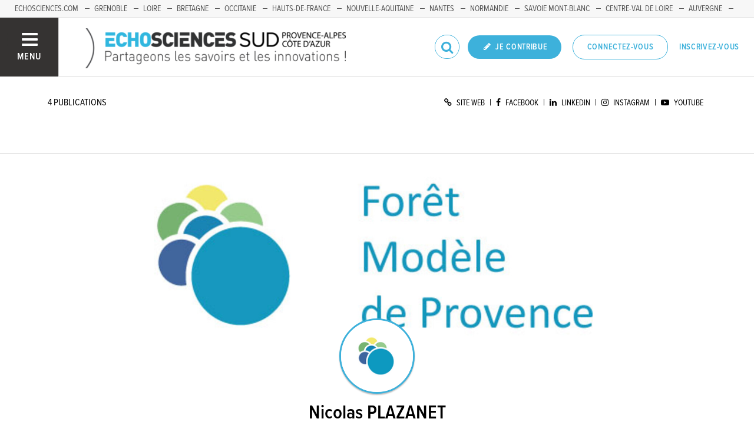

--- FILE ---
content_type: text/html; charset=utf-8
request_url: https://www.echosciences-paca.fr/membres/foret-modele-de-provence
body_size: 40228
content:
<!DOCTYPE html>
<html>
  <head>
    <title>ECHOSCIENCES - Sud Provence-Alpes-Côte d&#39;Azur | Partageons les savoirs et les innovations</title>

    
    <meta name="viewport" content="width=device-width, initial-scale=1">

    <script charset="utf-8">
      window.settings = {
        websocket_url: 'ws://www.echosciences-paca.fr:28080',
        main_color: "#3db1db",
        facebook_app_id: "203242130081595",
        rails_env: 'production',
        lightGalleryLicenseKey: "E84516FB-24544ED8-A98E2E9F-D8483FAA"
      };
      window.urls = {
        ads_path: '/annonces',
        documents_path: '/ressources',
        api_marks_path: '/api/marks',
        count_api_notifications_path: '/api/notifications/count',
        places_path: '/lieux',
        admin_places_path: '/admin/places',
        projects_path: '/projets',
        api_permissions_path: '/api/permissions',
        body_images_path: '/body_images'
      };
      window.i18n = {
        date: {
          month_names: ["janvier", "février", "mars", "avril", "mai", "juin", "juillet", "août", "septembre", "octobre", "novembre", "décembre"],
          day_names: ["dimanche", "lundi", "mardi", "mercredi", "jeudi", "vendredi", "samedi"],
          abbr_day_names: ["dim", "lun", "mar", "mer", "jeu", "ven", "sam"]
        }
      };
    </script>

    <script type="text/javascript" src="https://maps.googleapis.com/maps/api/js?libraries=places&v=3.45&key=AIzaSyCbID_6gOJ_mLYn9eLf5xIATujvCSrYUs8"></script>
    <link rel="stylesheet" media="all" href="/assets/application-5cf69704f9282c6c6805176bb2b10d09e2d8239bc2e0aa2f1c75bb4fe5688fc4.css" data-turbolinks-track="true" />
    <script src="/assets/application-8bec93b9065640aaee5fd72f1dde412d6e2a6cbb65282a9208ad5f4a7bada9aa.js" data-turbolinks-track="true"></script>

    <link href="/tenants/11/stylesheet.css" rel="stylesheet" type="text/css" />

    <link rel="shortcut icon" type="image/x-icon" href="/uploads/settings/images/favicon/1062490295/favicon.png" />

    <meta name="csrf-param" content="authenticity_token" />
<meta name="csrf-token" content="KD9D/BCcY83nJszuQB5YIIT4aMdz8FH4RUF4LEbHYMoSR6lGvuA/+zYWZV0UwRmguFX0sQHlUA+AVj45iYynsg==" />

    

    

    

    <!-- loading typekit -->
    <link rel="stylesheet" href="https://use.typekit.net/pfm3vmo.css">

    <script type="text/javascript">
  var _paq = window._paq = window._paq || [];
  /* tracker methods like "setCustomDimension" should be called before "trackPageView" */
  _paq.push(['disableCookies']);
  _paq.push(['trackPageView']);
  _paq.push(['enableLinkTracking']);
  (function() {
    var u="//matomo.echosciences.com/";
    _paq.push(['setTrackerUrl', u+'matomo.php']);
    _paq.push(['setSiteId', '12']);
    var d=document, g=d.createElement('script'), s=d.getElementsByTagName('script')[0];
    g.async=true; g.src=u+'matomo.js'; s.parentNode.insertBefore(g,s);
  })();

  (function() {
    var previousPageUrl = null;
    addEventListener('page:load', function(event) {
      if (previousPageUrl) {
        _paq.push(['setReferrerUrl', previousPageUrl]);
        _paq.push(['setCustomUrl', window.location.href]);
        _paq.push(['setDocumentTitle', document.title]);
        if (event.data && event.data.timing) {
          _paq.push(['setGenerationTimeMs', event.data.timing.visitEnd - event.data.timing.visitStart]);
        }
        _paq.push(['trackPageView']);
      }
      previousPageUrl = window.location.href;
    });
  })();
</script>
  </head>
  <body data-controller="users" data-action="show">
    <div class="wrap-content ">

          <ul id="echo_header_link" class="headerLink">
      <li class="headerLink__item"><a target="_blank" href="https://www.echosciences.com/">echosciences.com</a></li>
      <li class="headerLink__item"><a target="_blank" href="https://www.echosciences-grenoble.fr">Grenoble</a></li>
      <li class="headerLink__item"><a target="_blank" href="http://www.echosciences-loire.fr/">Loire</a></li>
      <li class="headerLink__item"><a target="_blank" href="https://www.echosciences-bretagne.bzh/">Bretagne</a></li>
      <li class="headerLink__item"><a target="_blank" href="http://www.echosciences-sud.fr/">Occitanie</a></li>
      <li class="headerLink__item"><a target="_blank" href="http://www.echosciences-hauts-de-france.fr/">Hauts-de-France</a></li>
      <li class="headerLink__item"><a target="_blank" href="https://echosciences.nouvelle-aquitaine.science/">Nouvelle-Aquitaine</a></li>
      <li class="headerLink__item"><a target="_blank" href="https://www.echosciences-nantesmetropole.fr/">Nantes</a></li>
      <li class="headerLink__item"><a target="_blank" href="https://www.echosciences-normandie.fr">Normandie</a></li>
      <li class="headerLink__item"><a target="_blank" href="https://www.echosciences-savoie-mont-blanc.fr/">Savoie Mont-Blanc</a></li>
      <li class="headerLink__item"><a target="_blank" href="https://www.echosciences-centre-valdeloire.fr/">Centre-Val de Loire</a></li>
      <li class="headerLink__item"><a target="_blank" href="https://www.echosciences-auvergne.fr/">Auvergne</a></li>
      <li class="headerLink__item"><a target="_blank" href="https://www.echosciences-bfc.fr/">Bourgogne-Franche-Comté</a></li>
  </ul>


      

        
  
<nav class="slide-menu" id="slide-menu">
  <div class="slide-menu__logo">
    <a href="/"><img alt="Echosciences" src="/uploads/settings/images/main_logo/1062490294/md_main_logo.png" /></a>
  </div>
  <div class="slide-menu__menu menu">
    <ul class="menu__list">
      <li class="menu__item"><a class="menu__link" href="/articles">Articles</a></li>
      <li class="menu__item"><a class="menu__link" href="/evenements">Agenda</a></li>
      <li class="menu__item"><a class="menu__link" href="/annonces">Annonces</a></li>
      <li class="menu__item"><a class="menu__link" href="/dossiers">Dossiers</a></li>
      <li class="menu__item"><a class="menu__link" href="/projets">Projets</a></li>
      <li class="menu__item"><a class="menu__link" href="/ressources">Ressources</a></li>
      <li class="menu__item"><a class="menu__link" href="/communautes">Communautés</a></li>
      <li class="menu__item"><a class="menu__link" href="/lieux">Lieux à visiter</a></li>
      <li class="menu__item"><a class="menu__link" href="/carte-des-echosciences">Carte des Echosciences</a></li>
    </ul>
  </div>
  <span data-behaviour="hide_if_user_signed_in">
    <div class="slide-menu__notes">
      <h4>Inscrivez-vous</h4>
      <p>
        Rejoignez les passionnés de sciences et technologies de votre territoire. Cela ne vous prendra que quelques instants.
      </p>
      <div class="text-center">
        <a class="button button--primary button--rounded m-t-md" href="/users/sign_up">Inscription</a>
      </div>
    </div>
  </span>
</nav>

<header class="header " id="echo_main_navbar">
  <div class="header__menu">
    <button class="button button--neutral upper" id="slideMenuToggle">
      <div class="button__icon--burger">
        <span class="bar bar--top"></span>
        <span class="bar bar--mid"></span>
        <span class="bar bar--bot"></span>
      </div>
      <span class="button__label">Menu</span>
    </button>
  </div>

  <div class="header__logo">
    <a href="/"><img alt="Echosciences" class="img-responsive inline-block" src="/uploads/settings/images/main_logo/1062490294/md_main_logo.png" /></a>
  </div>

  <div class="header__mobilenav hidden-tablet-up popover">
    <button class="mobilenav__profile button button--neutral popover__toggle">
      <i class="fa fa-ellipsis-h button__icon"></i>
    </button>
    <div class="popover__box wrapper">
      <ul class="menu__list">
        <li class="menu__item hidden-tablet-up">
          <a class="menu__link" href="/recherche">
            <i class="fa fa-search button__icon m-r-sm fa-lg"></i>
            <span class="button__label">Rechercher</span>
</a>        </li>
        <li class="menu__item hidden-smdesktop-up">
          <a class="menu__link" href="/nouvelle-contribution">
            <i class="fa fa-pencil button__icon m-r-sm fa-lg"></i>
            <span class="button__label">Contribuer</span>
</a>        </li>
        <div class="divider divider--center"></div>
        <li class="menu__item hidden-smdesktop-up">
          <a class="menu__link" href="/users/sign_up">
            <i class="fa fa-list button__icon m-r-sm fa-lg"></i>
            <span class="button__label">S'inscrire</span>
</a>        </li>
        <li class="menu__item">
          <a class="menu__link" href="/users/sign_in">
            <i class="fa fa-user button__icon m-r-sm fa-lg"></i>
            <span class="button__label">Se connecter</span>
</a>        </li>
      </ul>
    </div>
  </div>

  <div class="header__rightnav menu menu--horizontal">
    <ul class="menu__list">
      <form data-turbolinks-form="" class="hidden-phone-down form menu__item m-r-sm" action="/recherche" accept-charset="UTF-8" method="get"><input name="utf8" type="hidden" value="&#x2713;" />
        <input type="text" name="q" id="q" placeholder="Recherche" class="pure__input--rounded" />
        <button type="submit" class="search-icon"><i class="fa fa-search "></i></button>
</form>
      <span data-behaviour="show_if_user_signed_in" class="hidden">
        <li class="menu__item">
          <a class="hidden-tablet-down button button--rounded upper font-sbold button--primary" title="Je contribue" href="/nouvelle-contribution">
            <i class="fa fa-pencil button__icon m-r-none"></i>
            <span class="button__label ">Je contribue</span>
</a>        </li>
        <li class="menu__item popover">
          <button class="button button--neutral button--avatar popover__toggle hidden-phone-down">
            <span id="notifications_count" data-turbolinks-temporary class="notifications-counter hidden"></span>
            <img class="avatar avatar--md avatar--shadow avatar--border-primary" alt="Avatar" id="navbar_avatar_img" src="" />
          </button>

          <button class="mobilenav-profile-placeholder button button--neutral popover__toggle hidden-tablet-up"><i class="fa button__icon"></i></button>

          <div class="popover__box wrapper">
            <ul class="menu__list">
              <li class="menu__item hidden-tablet-up">
                <a class="menu__link" href="/recherche">
                  <i class="fa fa-search button__icon m-r-sm fa-lg"></i>
                  <span class="button__label">Rechercher</span>
</a>              </li>
              <li class="menu__item hidden-smdesktop-up">
                <a class="menu__link" href="/nouvelle-contribution">
                  <i class="fa fa-pencil button__icon m-r-sm fa-lg"></i>
                  <span class="button__label">Je contribue</span>
</a>              </li>
              <li class="menu__item">
                <a class="menu__link" href="/mon-espace">
                  <i class="fa fa-list button__icon m-r-sm fa-lg"></i>
                  <span class="button__label">Mon Echosciences</span>
</a>              </li>
              <li class="menu__item">
                <a class="menu__link" href="/mes-publications">
                  <i class="fa fa-book button__icon m-r-sm fa-lg"></i>
                  <span class="button__label">Mes publications</span>
</a>              </li>
              <li class="menu__item">
                <a class="menu__link" href="/mon-reseau">
                  <i class="fa fa-share-alt button__icon m-r-sm fa-lg"></i>
                  <span class="button__label">Mon réseau</span>
</a>              </li>
              <li class="menu__item">
                <a class="menu__link" href="/mes-favoris">
                  <i class="fa fa-thumbs-o-up button__icon m-r-sm fa-lg"></i>
                  <span class="button__label">Mes favoris</span>
</a>              </li>
              <li class="menu__item">
                <a class="menu__link" href="/mon-profil">
                  <i class="fa fa-user button__icon m-r-sm fa-lg"></i>
                  <span class="button__label">Mon profil</span>
</a>              </li>
              <li class="menu__item">
                <a class="menu__link" href="/notifications">
                  <i class="fa fa-bell button__icon m-r-sm fa-lg"></i>
                  <span class="button__label">Mes notifications</span>
</a>              </li>
              <div class="divider divider--center"></div>
              <li class="menu__item">
                <a class="menu__link" href="/mon-compte">
                  <i class="fa fa-pencil button__icon m-r-sm fa-lg"></i>
                  <span class="button__label">Mon compte</span>
</a>              </li>
              <li class="menu__item">
                <a class="menu__link hidden" data-behaviour="show-if-permitted" data-show-if-permitted="{&quot;type&quot;:&quot;Tenant&quot;,&quot;_action&quot;:&quot;admin&quot;,&quot;id&quot;:11}" href="/admin/parametres">
                  <i class="fa fa-dashboard button__icon m-r-sm fa-lg"></i>
                  <span class="button__label">Administration</span>
</a>              </li>
              <li class="menu__item">
                <a class="menu__link hidden" data-behaviour="show-if-permitted" data-show-if-permitted="{&quot;type&quot;:&quot;Tenant&quot;,&quot;_action&quot;:&quot;index&quot;}" href="/super_admin/tenants">
                  <i class="fa fa-cloud button__icon m-r-sm fa-lg"></i>
                  <span class="button__label">Super-admin</span>
</a>              </li>
              <li class="menu__item">
                <a class="menu__link hidden" data-behaviour="show-if-permitted" data-show-if-permitted="{&quot;type&quot;:&quot;Tenant&quot;,&quot;_action&quot;:&quot;stats&quot;}" href="/stats/publications">
                  <i class="fa fa-bar-chart button__icon m-r-sm fa-lg"></i>
                  <span class="button__label">Statistiques</span>
</a>              </li>
              <li class="menu__item">
                <a class="menu__link hidden" data-behaviour="show-if-permitted" data-show-if-permitted="{&quot;type&quot;:&quot;Tenant&quot;,&quot;_action&quot;:&quot;open_data_coordinator&quot;,&quot;id&quot;:11}" href="/open_data/imports">
                  <i class="fa fa-cubes button__icon m-r-sm fa-lg"></i>
                  <span class="button__label">Open Data</span>
</a>              </li>
              <li class="menu__item">
                <a class="menu__link hidden" data-behaviour="show-if-permitted" data-show-if-permitted="{&quot;type&quot;:&quot;Role&quot;,&quot;_action&quot;:&quot;multi_publisher&quot;}" href="/multi_publisher/publications">
                  <i class="fa fa-edit button__icon m-r-sm fa-lg"></i>
                  <span class="button__label">Multi-publications</span>
</a>              </li>
              <li class="menu__item">
                <a class="menu__link hidden" data-behaviour="show-if-permitted" data-show-if-permitted="{&quot;type&quot;:&quot;Role&quot;,&quot;_action&quot;:&quot;global_tenant_editor&quot;}" href="/global_tenant_editor/publications">
                  <i class="fa fa-flag button__icon m-r-sm fa-lg"></i>
                  <span class="button__label">Echosciences France</span>
</a>              </li>
              <li class="menu__item">
                <a class="menu__link" rel="nofollow" data-method="delete" href="/users/sign_out">
                  <i class="fa fa-sign-out button__icon m-r-sm fa-lg"></i>
                  <span class="button__label">Se déconnecter</span>
</a>              </li>
            </ul>
          </div>
        </li>
      </span>

      <span data-behaviour="hide_if_user_signed_in" class="hidden-phone-down">
        <li class="menu__item hidden-tablet-down">
          <a class="button button--rounded upper font-sbold button--primary" title="Je contribue" href="/nouvelle-contribution">
            <i class="fa fa-pencil button__icon m-r-none"></i>
            <span class="button__label ">Je contribue</span>
</a>        </li>
        <li class="menu__item popover hidden-desktop-up">
          <button class="button button--circle button--primary popover__toggle">
            <i class="fa fa-ellipsis-h hidden-smdesktop-up"></i>
            <i class="fa fa-user hidden-tablet-down"></i>
          </button>
          <div class="popover__box wrapper">
            <ul class="menu__list">
              <li class="menu__item hidden-smdesktop-up">
                <a class="menu__link" href="/nouvelle-contribution">
                  <i class="fa fa-pencil button__icon m-r-sm fa-lg"></i>
                  <span class="button__label">Contribuer</span>
</a>              </li>
              <div class="divider divider--center hidden-smdesktop-up"></div>
              <li class="menu__item">
                <a class="menu__link" href="/users/sign_up">
                  <i class="fa fa-list button__icon m-r-sm fa-lg"></i>
                  <span class="button__label">S'inscrire</span>
</a>              </li>
              <li class="menu__item">
                <a class="menu__link" href="/users/sign_in">
                  <i class="fa fa-user button__icon m-r-sm fa-lg"></i>
                  <span class="button__label">Se connecter</span>
</a>              </li>
            </ul>
          </div>
        </li>
        <li class="menu__item hidden-smdesktop-down"><a class="button primary-color button--outline button--outline-primary button--rounded upper" href="/users/sign_in">Connectez-vous</a></li>
        <li class="menu__item hidden-smdesktop-down"><a class="button button--neutral primary-color" href="/users/sign_up">Inscrivez-vous</a></li>
      </span>
    </ul>
  </div>
</header>



      <div class="main-content">

        


  <div id="user:1018352947" class="user-show">
    <div class="subbar">
  <div class="container-fluid">
    
      <div class="subbar__right">
        
<div class="social_links ">
    <a class="" target="_blank" href="https://www.foretmodeleprovence.fr/">
      <span class="social_link__icon"><i class="fa fa-link"></i></span>
      <span class="social_link__name">Site Web</span>
</a>    |
    <a class="" target="_blank" href="https://www.facebook.com/foretmodele.provence">
      <span class="social_link__icon"><i class="fa fa-facebook"></i></span>
      <span class="social_link__name">Facebook</span>
</a>    |
    <a class="" target="_blank" href="https://www.linkedin.com/company/for%C3%AAt-mod%C3%A8le-de-provence/?viewAsMember=true">
      <span class="social_link__icon"><i class="fa fa-linkedin"></i></span>
      <span class="social_link__name">LinkedIn</span>
</a>    |
    <a class="" target="_blank" href="https://www.instagram.com/foretmodeledeprovence/?fbclid=IwAR3u9Qd36QPHdXrnaw8D8SJNkP843yHEhwKvDs8IBZlZA9UB7xX0Orc4PiQ">
      <span class="social_link__icon"><i class="fa fa-instagram"></i></span>
      <span class="social_link__name">Instagram</span>
</a>    |
    <a class="" target="_blank" href="https://www.youtube.com/@foretmodeledeprovence2855">
      <span class="social_link__icon"><i class="fa fa-youtube-play"></i></span>
      <span class="social_link__name">Youtube</span>
</a></div>

      </div>

      <div class="subbar__left">
        <div class="counters">
  <span class="counter">
      <span class="counter__value">4</span>
      <span class="counter__label">publications</span>
  </span>
  <span class="counter">
  </span>
  <span class="counter">
  </span>
  <span class="counter">
  </span>
</div>

      </div>

  </div>
</div>

    <div class="container-fluid p-b-xl">
      <div class="row">
        <main class="col-tablet-12 col-desktop-10 col-desktop-offset-1">
            <div>
              <img class="banner__image" src="/uploads/user/1018352947/banner/xl_Logo_Fore%CC%82t_Mode%CC%80le_de_Provence_600x212.jpg" />            
            </div>
          <div class="user-profile text-center">
            <div class="user-profile__avatar">
              <img class="avatar avatar--border-primary avatar--shadow" alt="Avatar" src="/uploads/user/1018352947/avatar/xl_avatar.png" />
            </div>

            <h1 class="user-profile__name font-sbold">Nicolas PLAZANET</h1>


              <p class="user-profile__biography m-t-md m-b-sm">
                L’association Forêt Modèle de Provence est un réseau d’acteurs mobilisés pour le développement durable des espaces forestiers provençaux, en référence au concept international des Forêts Modèles.
              </p>


            <a class="hidden" data-behaviour="show-if-permitted" data-show-if-permitted="{&quot;type&quot;:&quot;User&quot;,&quot;id&quot;:1018352947,&quot;_action&quot;:&quot;sign_in_as&quot;}" href="/membres/foret-modele-de-provence/sign_in_as">Se connecter</a>
            <a class="hidden" data-confirm="Êtes-vous sûr de vouloir confirmer cet utilisateur ? Cette action contournera la confirmation manuel du compte de l&#39;utilisateur." data-behaviour="show-if-permitted" data-show-if-permitted="{&quot;type&quot;:&quot;User&quot;,&quot;id&quot;:1018352947,&quot;_action&quot;:&quot;confirm&quot;}" rel="nofollow" data-method="patch" href="/membres/foret-modele-de-provence/confirm">Confirmer</a>
            <a class="hidden" data-confirm="Êtes-vous sûr de vouloir supprimer cet utilisateur ? Tous ses contenus seront supprimés définitivement." data-behaviour="show-if-permitted" data-show-if-permitted="{&quot;type&quot;:&quot;User&quot;,&quot;id&quot;:1018352947,&quot;_action&quot;:&quot;as_admin_destroy&quot;}" rel="nofollow" data-method="delete" href="/membres/foret-modele-de-provence/as_admin_destroy">Supprimer</a>

            <div class="m-t-md">
              <span data-locator="user_follow_buttons">
                

<form class="new_follow" id="new_follow" action="/follows?change=user%3A1018352947&amp;redirect_to=%2Fmembres%2Fforet-modele-de-provence" accept-charset="UTF-8" data-remote="true" method="post"><input name="utf8" type="hidden" value="&#x2713;" /><input type="hidden" name="authenticity_token" value="1SiuQX7r6mObYdZkT8D9Ni6LTnYrEcgq+ugfUCESC1nvUET70Je2VUpRf9cbH7y2EibSAFkEyd0//1lF7lnMIQ==" />
  <input value="1018352947" type="hidden" name="follow[followable_id]" id="follow_followable_id" />
  <input value="User" type="hidden" name="follow[followable_type]" id="follow_followable_type" />
  <input type="submit" name="commit" value="Suivre" class="hidden button button--primary button--rounded" data-behaviour="start_follow" data-disable-with="Suivre" />
</form>
                
<form class="button_to" method="post" action="/follows/stop_follow?change=user%3A1018352947&amp;followable_id=1018352947&amp;followable_type=User&amp;redirect_to=%2Fmembres%2Fforet-modele-de-provence" data-remote="true"><input type="hidden" name="_method" value="delete" /><input class="hidden button primary-color button--outline button--outline-primary button--rounded" data-behaviour="stop_follow" type="submit" value="Ne plus suivre" /><input type="hidden" name="authenticity_token" value="2uBmaslXjunxDWrsU4ciuN87Bj92GG75dBUnlqhBad/gmIzQZyvS3yA9w18HWGM445aaSQQNbw6xAmGDZwqupw==" /></form>

              </span>
            </div>
          </div>

          <div class="row">
            <div class="col-tablet-8 p-b-xl">
              <h3 class="h6 upper font-sbold">Ses publications sur echosciences</h3>
                <div id="publications" class="posts p-r-xl">
                  

    <div id="ad:546286544" class="post post--small">
          <div class="post__img">
            <a href="https://www.echosciences-paca.fr/annonces/sauver-la-scierie-mobile-de-brignoles">
              <img src="/uploads/a_d/image/attachment/1005525139/lg_sciage_1.jpg" />
</a>          </div>

        <div class="post__body">
          <small class="post__type font-bold">annonce</small>


          <h5 class="post__title"><a href="https://www.echosciences-paca.fr/annonces/sauver-la-scierie-mobile-de-brignoles">SAUVER LA SCIERIE MOBILE DE BRIGNOLES</a></h5>

            <span class="font-size-smaller">
              <span data-behaviour="tenant_label" data-tenant-label-tenant-id="" class="label label-pill font-size-small" style="background-color: #3db1db; color: ; ">Sud Provence-Alpes-Côte d&#39;Azur</span>

            </span>
        </div>
    </div>
    <div id="event:1018423112" class="post post--small">
          <div class="post__img">
            <a href="https://www.echosciences-paca.fr/communautes/climat/evenements/conference-itinerante-sur-le-changement-climatique">
              <img src="/uploads/event/image/attachment/1005509269/lg_Affiche_f%C3%AAte_de_la_randonn%C3%A9e_environnement_2210_page-0001.jpg" />
</a>          </div>

        <div class="post__body">
          <small class="post__type font-bold">événement</small>

            <span class="post__date secondary-color">

                le

              22 octobre

            </span>

          <h5 class="post__title"><a href="https://www.echosciences-paca.fr/communautes/climat/evenements/conference-itinerante-sur-le-changement-climatique">Conférence itinérante sur le changement climatique </a></h5>

            <span class="font-size-smaller">
              <span data-behaviour="tenant_label" data-tenant-label-tenant-id="" class="label label-pill font-size-small" style="background-color: #3db1db; color: ; ">Sud Provence-Alpes-Côte d&#39;Azur</span>

            </span>
        </div>
    </div>
    <div id="event:1018423111" class="post post--small">
          <div class="post__img">
            <a href="https://www.echosciences-paca.fr/evenements/week-end-du-chene-liege-7eme-edition">
              <img src="/uploads/event/image/attachment/1005509268/lg_AFFICHE_BAUDOUVIN_F%C3%AAte_du_ch%C3%AAne_li%C3%A8ge_1035x1550_V01_page-0001.jpg" />
</a>          </div>

        <div class="post__body">
          <small class="post__type font-bold">événement</small>

            <span class="post__date secondary-color">

                du

              7 octobre

                au 8 octobre
            </span>

          <h5 class="post__title"><a href="https://www.echosciences-paca.fr/evenements/week-end-du-chene-liege-7eme-edition">Week-end du chêne-liège (7ème édition)</a></h5>

            <span class="font-size-smaller">
              <span data-behaviour="tenant_label" data-tenant-label-tenant-id="" class="label label-pill font-size-small" style="background-color: #3db1db; color: ; ">Sud Provence-Alpes-Côte d&#39;Azur</span>

            </span>
        </div>
    </div>
    <div id="event:1018419249" class="post post--small">
          <div class="post__img">
            <a href="https://www.echosciences-paca.fr/evenements/arbres-en-fete-au-domaine-du-rayol">
              <img src="/uploads/event/image/attachment/1005499751/lg_Affiche_Arbres_en_fe%CC%82te_A3.jpg" />
</a>          </div>

        <div class="post__body">
          <small class="post__type font-bold">événement</small>

            <span class="post__date secondary-color">

                du

              25 mars

                au 26 mars
            </span>

          <h5 class="post__title"><a href="https://www.echosciences-paca.fr/evenements/arbres-en-fete-au-domaine-du-rayol">Arbres en fête au Domaine du Rayol</a></h5>

            <span class="font-size-smaller">
              <span data-behaviour="tenant_label" data-tenant-label-tenant-id="" class="label label-pill font-size-small" style="background-color: #3db1db; color: ; ">Sud Provence-Alpes-Côte d&#39;Azur</span>

            </span>
        </div>
    </div>
 <!-- dependency with users/show.js.coffee -->
                </div>
                <div class="text-center">
                  
                </div>
            </div>

            <div class="col-tablet-4">
              <div class="m-b-lg">
                <div data-behaviour="show_if_current_user" style="display: none;">
  <button name="button" class='button button--outline upper' data-toggle="modal" data-target="#personal-message-modal">Envoyer un message privé</button>

  <div id="personal-message-modal" class="modal fade" tabindex="-1" role="dialog" aria-labelledby="" aria-hidden="true" data-behaviour="focus_on_shown" data-focus-on-shown="#personal_message_subject">
    <div class="modal-dialog modal-md m-t-xl" role="document">
      <div class="modal-content">
        <div class="modal-header">
          <button type="button" class="close" data-dismiss="modal" aria-label="Close"><span aria-hidden="true">&times;</span></button>
          <h4 class="modal-title text-center">Envoyer un message privé</h4>
        </div>
        <div class="modal-body p-b-lg">
          <form class="new_personal_message form form--stacked" action="/personal_messages" accept-charset="UTF-8" data-remote="true" method="post"><input name="utf8" type="hidden" value="&#x2713;" />
            <input type="hidden" name="personal_message[recipient_id]" id="personal_message_recipient_id" value="1018352947" />
            <label for="Objet_de_votre_message">Objet de votre message</label>
            <input type="text" name="personal_message[subject]" id="personal_message_subject" />
            <label for="Contenu_de_votre_message">Contenu de votre message</label>
            <textarea name="personal_message[text]" id="personal_message_text" placeholder="Votre message..." class="min-height-150">
</textarea>
            <p class=""><i class="fa fa-info"></i>&nbsp;&nbsp;Le destinataire du message pourra voir votre adresse email.</p>
            <div class="text-center m-t-md">
              <input type="submit" name="commit" value="Envoyer" disabled="disabled" class="button button--rounded button--primary" data-disable-with="Envoyer" />
            </div>
</form>        </div>
      </div>
    </div>
  </div>
</div>

              </div>

              <div class="divider"></div>

              <h3 class="h6 upper font-sbold">Son activité sur echosciences</h3>
                <ul id="activities" class="activities list m-b-sm">
                    

  <li class="item">

    <div class="fl-right m-l-lg primary-color">
          <i class="fa fa-bullhorn m-t"></i>
    </div>

    <div class="profile">


      <div class="profile__aside">

          <strong><a href="https://www.echosciences-paca.fr/membres/foret-modele-de-provence">Nicolas PLAZANET</a></strong>
          a publié l&#39;annonce
          <strong><a href="https://www.echosciences-paca.fr/annonces/sauver-la-scierie-mobile-de-brignoles">SAUVER LA SCIERIE MOBILE DE BRIGNOLES</a></strong>

      </div>
    </div>
  </li>

  <li class="item">

    <div class="fl-right m-l-lg primary-color">
        <i class="fa fa-share-alt m-t"></i>
    </div>

    <div class="profile">


      <div class="profile__aside">

          <strong><a href="https://www.echosciences-paca.fr/membres/foret-modele-de-provence">Nicolas PLAZANET</a></strong>
          a créé l&#39;événement
          <strong><a href="https://www.echosciences-paca.fr/evenements/conference-itinerante-sur-le-changement-climatique">Conférence itinérante sur le changement climatique </a></strong>

            dans la communauté
            <strong>
              <a href="https://www.echosciences-paca.fr/communautes/climat">Climat</a>
            </strong>
      </div>
    </div>
  </li>

  <li class="item">

    <div class="fl-right m-l-lg primary-color">
          <i class="fa fa-calendar m-t"></i>
    </div>

    <div class="profile">


      <div class="profile__aside">

          <strong><a href="https://www.echosciences-paca.fr/membres/foret-modele-de-provence">Nicolas PLAZANET</a></strong>
          a créé l&#39;événement
          <strong><a href="https://www.echosciences-paca.fr/evenements/conference-itinerante-sur-le-changement-climatique">Conférence itinérante sur le changement climatique </a></strong>

      </div>
    </div>
  </li>

  <li class="item">

    <div class="fl-right m-l-lg primary-color">
          <i class="fa fa-calendar m-t"></i>
    </div>

    <div class="profile">


      <div class="profile__aside">

          <strong><a href="https://www.echosciences-paca.fr/membres/foret-modele-de-provence">Nicolas PLAZANET</a></strong>
          a créé l&#39;événement
          <strong><a href="https://www.echosciences-paca.fr/evenements/week-end-du-chene-liege-7eme-edition">Week-end du chêne-liège (7ème édition)</a></strong>

      </div>
    </div>
  </li>

  <li class="item">

    <div class="fl-right m-l-lg primary-color">
          <i class="fa fa-calendar m-t"></i>
    </div>

    <div class="profile">


      <div class="profile__aside">

          <strong><a href="https://www.echosciences-paca.fr/membres/foret-modele-de-provence">Forêt Modèle de Provence</a></strong>
          a créé l&#39;événement
          <strong><a href="https://www.echosciences-paca.fr/evenements/arbres-en-fete-au-domaine-du-rayol">Arbres en fête au Domaine du Rayol</a></strong>

      </div>
    </div>
  </li>



                </ul>
                <div class="text-center">
                  
                </div>

            </div>
          </div>

        </main>
      </div>
    </div>
  </div>


          <script>
//<![CDATA[

            window.currentUser = {
              id: ""
            };
            window.currentTenant = {
              id: 11
            };

//]]>
</script>      </div>


      

          <footer class="footer">

    <div class="footer__socials">
      <div class="container-fluid">
        <div class="row">
          <div class="col-tablet-6">
          </div>
          <div class="col-tablet-6 footer__socials-icons">
            <span class="follow-us-label hidden-tablet-down font-sbold text-black-light">Suivez-nous</span>
              <a class="button button--neutral" href="https://www.facebook.com/EchoSciPaca/" target="_blank">
                <span class="button button--primary button--circle">
                  <i class="button__icon fa fa-facebook"></i>
                </span>
                <!-- <span class="button__label m-l-xs">Facebook</span> -->
              </a>


              <a class="button button--neutral m-l-md" href="https://www.youtube.com/@echoscipaca" target="_blank">
                <span class="button button--primary button--circle">
                  <i class="button__icon fa fa-youtube"></i>
                </span>
                <!-- <span class="button__label m-l-xs">Youtube</span> -->
              </a>


              <a class="button button--neutral m-l-md" href="https://www.instagram.com/echoscipaca/" target="_blank">
                <span class="button button--primary button--circle">
                  <i class="button__icon fa fa-instagram"></i>
                </span>
                <!-- <span class="button__label m-l-xs">Instagram</span> -->
              </a>
          </div>
        </div>

      </div>
    </div>

    <div class="footer__logos text-center">
      <div class="container-fluid">
        <div class="row">
          <div class="col-tablet-12">
            <h4 class="text-black-light">Echosciences Sud Provence-Alpes-Côte d&#39;Azur est à l&#39;initiative de :</h4>

              <a class="no-hover" href="https://www.maregionsud.fr/">
                <img src="/uploads/logo/attachment/132371734/Logo_marque_R%C3%A9gion_Sud.png" />
</a>              <a class="no-hover" href="https://www.enseignementsup-recherche.gouv.fr/fr/drari-provence-alpes-cote-d-azur">
                <img src="/uploads/logo/attachment/132371735/R%C3%A9gion_acad%C3%A9mique_Provence-Alpes-C%C3%B4te_d_Azur.png" />
</a>              <a class="no-hover" href="https://www.echosciences-grenoble.fr/articles/inmediats-des-laboratoires-ouverts-pour-s-approprier-les-sciences-et-les-innovations">
                <img src="/uploads/logo/attachment/132371543/inmediats3.png" />
</a>              <a class="no-hover" href="http://www.gulliver-sciences.fr">
                <img src="/uploads/logo/attachment/132371541/logo_bas_de_page.png" />
</a>          </div>
        </div>
      </div>
    </div>

    <div class="footer__legals">
      <div class="container-fluid">
        <div class="row">
          <div class="col-tablet-6">
            <p class="">
              Echosciences Sud Provence-Alpes-Côte d'Azur est à l'initiative de la Région Sud et de la Délégation régionale académique pour la Recherche et l'Innovation Provence-Alpes-Côte d'Azur. La plateforme est mise en oeuvre pour vous par <a href="https://www.gulliver-sciences.fr/">Gulliver</a>
            </p>
          </div>
          <div class="col-tablet-6">
            <p class="fl-right">
              <a href="/mentions-legales">Mentions légales</a>
              &nbsp;&nbsp;|&nbsp;&nbsp;&nbsp;<a href="/politique-de-confidentialite">Politique de confidentialité</a>
              &nbsp;&nbsp;|&nbsp;&nbsp;&nbsp;<a target="_blank" href="/uploads/settings/pdf/1062490291/CGU.pdf">CGU</a>
              &nbsp;&nbsp;|&nbsp;&nbsp;&nbsp;<a target="_blank" href="/Ligne_editoriale_Echosciences_2025.pdf">Ligne éditoriale</a>
            </p>
          </div>
        </div>
      </div>
    </div>
  </footer>

    </div>


    <div id="modal-login-required" class="modal fade" tabindex="-1" role="dialog" aria-labelledby="modalloginrequired" aria-hidden="true">
      <div class="modal-dialog modal-md m-t-xl" role="document">
        <div class="modal-content">
          <div class="modal-header">
            <button type="button" class="close" data-dismiss="modal" aria-label="Close"><span aria-hidden="true">&times;</span></button>
            <h4 class="modal-title text-center" id="modalloginrequired">Vous devez être connecté</h4>
          </div>
          <div class="modal-body text-center p-b-lg">
            <p class="m-b-lg">Identifiez-vous pour profiter de toutes les fonctionnalités d'Echosciences</p>
            <a class="button primary-color button--outline button--outline-primary button--rounded" href="/users/sign_in">Connectez-vous</a>
            <p><strong>OU</strong></p>
            <a class="button button--info button--rounded m-b-lg" href="/users/sign_up">Inscrivez-vous</a>
          </div>
        </div>
      </div>
    </div>

    <div id="modal-container"></div>

      <script type="text/javascript" data-turbolinks-eval="always">
    var windowVars = [
      'axeptioSDK',
      '__axeptioSDK',
      '_axcb',
      'axeptioSettings',
      'axeptioBuildTimestamp',
      'axeptioHandleVendors',
      'openAxeptioCookies',
      'showAxeptioButton',
      'hideAxeptioButton',
      'sdkSingletonInstance'
    ];

    windowVars.forEach(function(varName) {
    delete window[varName];
    });

    window.axeptioSettings = {
      clientId: "60d02886c1e7697dcd1e28a0",
      cookiesVersion: "echosciences-provence-alpes-cote-d-azur"
    };

    (function(d, s) {
      var t = d.getElementsByTagName(s)[0], e = d.createElement(s);
      e.async = true; e.src = "//static.axept.io/sdk.js";
      t.parentNode.insertBefore(e, t);
    })(document, "script");

    void 0 === window._axcb && (window._axcb = []);

    window._axcb.push(function(axeptio) {
      axeptio.on("cookies:complete", function(choices) {
        window.dispatchEvent(new Event('axeptio:cookies:complete'));
      });
    });

    // window._axcb.push(function(axeptio) {
    //   axeptio.on("consent:saved", function(choices) {
    //     console.log('consent:saved');
    //   });
    // });

    window._axcb.push(function(axeptio) {
      axeptio.on("close", function(choices) {
        window.location.reload();
      });
    });
  </script>

      <script async src="https://www.googletagmanager.com/gtag/js?id=UA-97173673-1" data-turbolinks-eval="always"></script>
  <script>
    window.dataLayer = window.dataLayer || [];
    function gtag(){dataLayer.push(arguments);}
    gtag('js', new Date());

    if (window.axeptioSDK) {
      init_ga();          
    }
    else {
      window.addEventListener('axeptio:cookies:complete', function(){
        init_ga();
      }, { once: true });
    }    

    function init_ga() {
      if (window.axeptioSDK.userPreferencesManager.choices.google_analytics) {
        gtag('config', 'UA-97173673-1');
      } 
    }
  </script>


    <script src="https://www.recaptcha.net/recaptcha/api.js?onload=onRecaptchaLoadCallback&render=explicit" async="" defer=""></script>
  </body>
</html>
